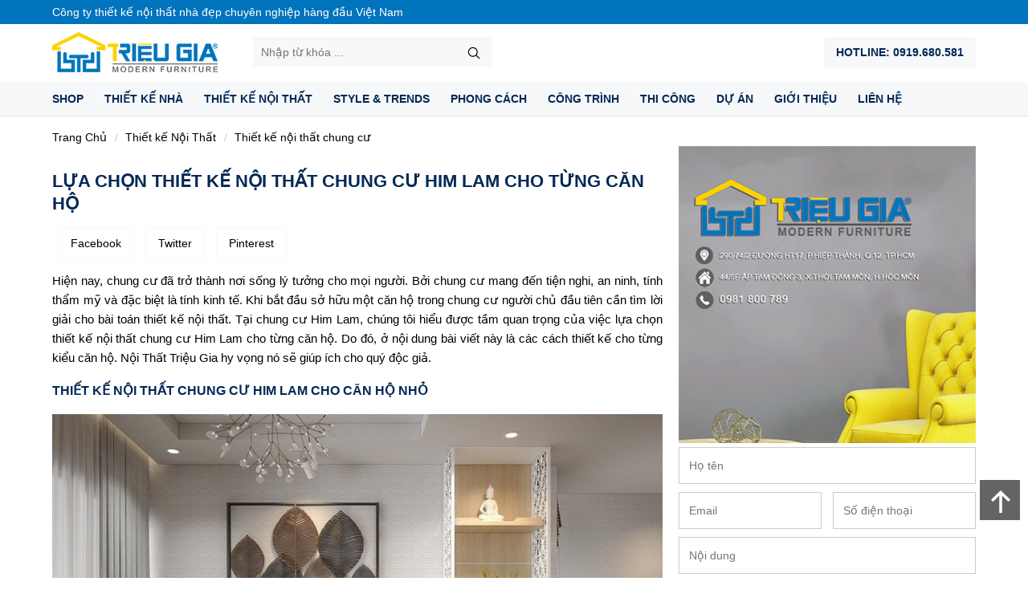

--- FILE ---
content_type: text/html; charset=utf-8
request_url: https://noithattrieugia.vn/lua-chon-thiet-ke-noi-that-chung-cu-him-lam-cho-tung-can-ho.html
body_size: 8826
content:
<!DOCTYPE html><html xmlns="http://www.w3.org/1999/xhtml" lang="vi" xml:lang="vi"><head><title>Lựa chọn thiết kế nội thất chung cư Him Lam cho từng căn hộ</title><meta http-equiv="Content-Type" content="text/html; charset=utf-8" /><meta name="viewport" content="width=device-width, initial-scale=1.0" /><link href="/images/icon/favicon.png" rel="shortcut icon" type="image/vnd.microsoft.icon" /><link href="/App_Themes/trieugiavnV2/css/stylesV3.css?v=1234" rel="stylesheet" /><meta name="google-site-verification" content="a1-lJNy6o1U7OQ-Ymz2t7hDqpAxnU_coSA3f8TZu_g4" /><meta name="google-site-verification" content="3jBZfEbPxozkuqyZhF0eS5z5dsWuxoGRH5ym85DqzCA" /><meta name="google-site-verification" content="tHvzfK79UofxlIXdnD6cFakAGp0XmUWghGqM2Omh_RI" /><meta name = "seobility" content = "891d7de27bcc0082f8e8c4d3c0d6c5cd"><!-- Global site tag (gtag.js) - Google Analytics --><meta name="author" content="noithattrieugia.vn" /><link rel="canonical" href="https://noithattrieugia.vn/lua-chon-thiet-ke-noi-that-chung-cu-him-lam-cho-tung-can-ho.html" /><link rel="alternate" href="https://noithattrieugia.vn/lua-chon-thiet-ke-noi-that-chung-cu-him-lam-cho-tung-can-ho.html" hreflang="vi" /><meta property="og:type" content="website" /><meta property="og:site_name" content="noithattrieugia.vn" /><meta property="og:title" content="Lựa chọn thiết kế nội thất chung cư Him Lam cho từng căn hộ" /><meta property="og:url" content="https://noithattrieugia.vn/lua-chon-thiet-ke-noi-that-chung-cu-him-lam-cho-tung-can-ho.html" /><meta property="og:image" content="https://noithattrieugia.vn/images/news/lua-chon-thiet-ke-noi-that-chung-cu-him-lam-cho-tung-can-ho_533.jpg" /><meta property="og:description" content="Mỗi căn hộ chung cư Him Lam được phân theo diện tích lớn nhỏ khác nhau. Mỗi diện tích có cách thiết kế nội thất chung cư Him Lam riêng biệt. " /><meta name="twitter:card" content="website" /><meta name="twitter:site" content="@noithattrieugia.vn" /><meta name="twitter:creator" content="@noithattrieugia.vn" /><meta name="twitter:domain" content="noithattrieugia.vn" /><meta name="twitter:url" content="https://noithattrieugia.vn/lua-chon-thiet-ke-noi-that-chung-cu-him-lam-cho-tung-can-ho.html" /><meta name="twitter:title" content="Lựa chọn thiết kế nội thất chung cư Him Lam cho từng căn hộ" /><meta name="twitter:description" content="Mỗi căn hộ chung cư Him Lam được phân theo diện tích lớn nhỏ khác nhau. Mỗi diện tích có cách thiết kế nội thất chung cư Him Lam riêng biệt. " /><meta name="twitter:image" content="https://noithattrieugia.vn/images/news/lua-chon-thiet-ke-noi-that-chung-cu-him-lam-cho-tung-can-ho_533.jpg" /><meta name="description" content="Mỗi căn hộ chung cư Him Lam được phân theo diện tích lớn nhỏ khác nhau. Mỗi diện tích có cách thiết kế nội thất chung cư Him Lam riêng biệt. " /><meta name="keywords" content=" thiết kế nội thất chung cư Him Lam " /></head><body><div class="nav-top show-desktop"><div class="container"><h2>Công ty thiết kế nội thất nhà đẹp chuyên nghiệp hàng đầu Việt Nam</h2></div></div><div id="header" class="header"><div class="container header-inner"><a class="header-logo logo" href="/" title="thiết kế nội thất"><img src="/images/icon/logo.png" alt="thiết kế nội thất" /></a><div class="header-right"><form id="form-search" class="header-form" action="/tim-kiem" method="post"><input id="txtSearch" placeholder="Nhập từ khóa ..." autocomplete="off" type="text" /><button id="btnSearch"><img src="/images/icon/icons8-search-18.png" alt="icon" /></button></form><div class="header-btn"><a href="tel:0919.680.581" rel="nofollow" class="hl">Hotline: 0919.680.581</a></div></div><div id="nav-icon4" onclick="n()"><span></span><span></span><span></span></div></div></div><div class="nav-bar"><div class="container"><ul class="navbar" id="mainnav"><li><a href="/shop.html" title="SHOP">SHOP</a><ul id="rptNavbar_subnav_0" class="subnavbar mobile-dropdown"><li><a href="/noi-that-phong-khach.html" title="NỘI THẤT PHÒNG KHÁCH">NỘI THẤT PHÒNG KHÁCH</a></li><li><a href="/nen-luu-y-dieu-gi-trong-viec-lua-chon-noi-that-phong-ngu.html" title="NỘI THẤT PHÒNG NGỦ">NỘI THẤT PHÒNG NGỦ</a></li><li><a href="/noi-that-van-phong.html" title="NỘI THẤT VĂN PHÒNG ">NỘI THẤT VĂN PHÒNG </a></li><li><a href="/noi-that-phong-an.html" title="NỘI THẤT PHÒNG ĂN">NỘI THẤT PHÒNG ĂN</a></li><li><a href="/noi-that-phong-be.html" title="NỘI THẤT PHÒNG BÉ">NỘI THẤT PHÒNG BÉ</a></li><li><a href="/noi-that-xay-dung.html" title="NỘI THẤT XÂY DỰNG">NỘI THẤT XÂY DỰNG</a></li><li><a href="/trang-tri-noi-that.html" title="TRANG TRÍ NỘI THẤT">TRANG TRÍ NỘI THẤT</a></li></ul></li><li><a href="/thiet-ke-nha.html" title="Thiết kế nhà">Thiết kế nhà</a></li><li><a href="/tu-van-thiet-ke-noi-that.html" title="Thiết kế Nội Thất ">Thiết kế Nội Thất </a><i class='icon-ld_accoridion_expand' onclick='m()' ></i><ul id="rptNavbar_subnav_2" class="subnavbar mobile-dropdown"><li><a href="/thiet-ke-noi-that-nha-pho.html" title="Thiết kế nội thất nhà phố">Thiết kế nội thất nhà phố</a></li><li><a href="/thiet-ke-chung-cu.html" title="Thiết kế nội thất chung cư">Thiết kế nội thất chung cư</a></li><li><a href="/thiet-ke-noi-that-khach-san.html" title="Thiết kế nội thất khách sạn">Thiết kế nội thất khách sạn</a></li><li><a href="/thiet-ke-noi-that-nha-hang.html" title="Thiết kế nội thất nhà hàng">Thiết kế nội thất nhà hàng</a></li><li><a href="/thiet-ke-noi-that-spa.html" title="Thiết kế nội thất spa">Thiết kế nội thất spa</a></li><li><a href="/thiet-ke-noi-that-phong-tam.html" title="Thiết kế nội thất phòng tắm">Thiết kế nội thất phòng tắm</a></li><li><a href="/thiet-ke-biet-thu.html" title="Thiết kế nội thất biệt thự">Thiết kế nội thất biệt thự</a></li><li><a href="/thiet-ke-van-phong.html" title="Thiết kế văn phòng">Thiết kế văn phòng</a></li><li><a href="/thiet-ke-tu-bep.html" title="Thiết kế nội thất nhà bếp">Thiết kế nội thất nhà bếp</a></li><li><a href="/thiet-ke-tu-ao.html" title="Thiết kế tủ áo">Thiết kế tủ áo</a></li><li><a href="/thiet-ke-phong-be.html" title="Thiết kế phòng bé">Thiết kế phòng bé</a></li><li><a href="/thiet-ke-phong-khach.html" title="Thiết kế phòng khách">Thiết kế phòng khách</a></li><li><a href="/thiet-ke-phong-ngu.html" title="Thiết kế phòng ngủ">Thiết kế phòng ngủ</a></li></ul></li><li><a href="/tin-tuc.html" title="Style & Trends">Style & Trends</a></li><li><a href="/thiet-ke-noi-that.html" title="Phong Cách">Phong Cách</a><i class='icon-ld_accoridion_expand' onclick='m()' ></i><ul id="rptNavbar_subnav_4" class="subnavbar mobile-dropdown"><li><a href="/noi-that-nha-o.html" title="Nội thất nhà ống">Nội thất nhà ống</a></li><li><a href="/noi-that-nha-pho.html" title="Nội thất nhà phố">Nội thất nhà phố</a></li><li><a href="/noi-that-chung-cu.html" title="Nội thất chung cư">Nội thất chung cư</a></li><li><a href="/noi-that-biet-thu.html" title="Nội thất biệt thự">Nội thất biệt thự</a></li><li><a href="/noi-that-nha-hang.html" title="Nội thất nhà hàng">Nội thất nhà hàng</a></li><li><a href="/noi-that-khach-san.html" title="Nội thất khách sạn">Nội thất khách sạn</a></li><li><a href="/noi-that-cafe-bar.html" title="Nội thất cafe bar">Nội thất cafe bar</a></li><li><a href="/noi-that-spa.html" title="Nội thất spa">Nội thất spa</a></li><li><a href="/noi-that-phong-karaoke.html" title="Nội thất phòng karaoke">Nội thất phòng karaoke</a></li><li><a href="/noi-that-phong-tam.html" title="Nội thất phòng tắm">Nội thất phòng tắm</a></li></ul></li><li><a href="/thi-cong-noi-that.html" title="Công trình">Công trình</a></li><li><a href="/thi-cong-noi-that.html" title="Thi công">Thi công</a><i class='icon-ld_accoridion_expand' onclick='m()' ></i><ul id="rptNavbar_subnav_6" class="subnavbar mobile-dropdown"><li><a href="/thi-cong-noi-that-chung-cu.html" title="Thi công nội thất chung cư">Thi công nội thất chung cư</a></li><li><a href="/thi-cong-noi-that-van-phong.html" title="Thi công nội thất văn phòng">Thi công nội thất văn phòng</a></li><li><a href="/thi-cong-noi-that-nha-pho.html" title="Thi công nội thất nhà phố">Thi công nội thất nhà phố</a></li><li><a href="/thi-cong-noi-that-biet-thu.html" title="Thi công nội thất biệt thự">Thi công nội thất biệt thự</a></li><li><a href="/thi-cong-noi-that-nha-hang.html" title="Thi công nội thất nhà hàng">Thi công nội thất nhà hàng</a></li></ul></li><li><a href="/du-an.html" title="Dự Án">Dự Án</a></li><li><a href="/gioi-thieu.html" title="Giới thiệu">Giới thiệu</a></li><li><a href="/lien-he.html" title="Liên hệ">Liên hệ</a></li></ul></div></div><div class="promo-bar mgt15"><div class="container"><ul class="breadcrumbs" itemscope="" itemtype="http://schema.org/BreadcrumbList"><li class="home" itemprop="itemListElement" itemscope itemtype="http://schema.org/ListItem"><a href="/" itemprop="item" title="Go to Home Page"><span itemprop="name">Trang Chủ</span></a><meta itemprop="position" content="1" /></li><li itemprop=itemListElement itemscope itemtype=http://schema.org/ListItem ><a  itemprop=item  href='/tu-van-thiet-ke-noi-that.html'><span itemprop=name>Thiết kế Nội Thất </span></a><meta itemprop=position content=2></li><li itemprop=itemListElement itemscope itemtype=http://schema.org/ListItem ><a  itemprop=item  href='/thiet-ke-chung-cu.html'><span itemprop=name>Thiết kế nội thất chung cư</span></a><meta itemprop=position content=3></li></ul></div></div><div class="container"><div class="products row"></div><div id="dDetail" class="row"><div class="col-sm-8"><h1 class="titleH1">Lựa chọn thiết kế nội thất chung cư Him Lam cho từng căn hộ</h1><div class="share-buttons"><a href="#" target="_blank" onclick="popUp=window.open('https://facebook.com/sharer/sharer.php?u=https://noithattrieugia.vn/lua-chon-thiet-ke-noi-that-chung-cu-him-lam-cho-tung-can-ho.html', 'popupwindow', 'scrollbars=yes,width=600,height=400');popUp.focus();return false">Facebook</a><a href="#" target="_blank" onclick="popUp=window.open('https://twitter.com/share?text=Take a look at the Lựa chọn thiết kế nội thất chung cư Him Lam cho từng căn hộ from @noithattrieugia.vn&amp;url=https://noithattrieugia.vn/lua-chon-thiet-ke-noi-that-chung-cu-him-lam-cho-tung-can-ho.html', 'popupwindow', 'scrollbars=yes,width=550,height=450');popUp.focus();return false">Twitter</a><a href="#" target="_blank" onclick="popUp=window.open('http://www.pinterest.com/pin/create/button/?url=https://noithattrieugia.vn/lua-chon-thiet-ke-noi-that-chung-cu-him-lam-cho-tung-can-ho.html&amp;media=https://www.noithattrieugia.vn/images/news/lua-chon-thiet-ke-noi-that-chung-cu-him-lam-cho-tung-can-ho_533.jpg&amp;description=Take a look at the Lựa chọn thiết kế nội thất chung cư Him Lam cho từng căn hộ at noithattrieugia.vn', 'popupwindow', 'scrollbars=yes,width=800,height=350');popUp.focus();return false">Pinterest</a></div><div class="description mgb30"><p style="text-align:justify">Hiện nay, chung cư đ&atilde; trở th&agrave;nh nơi sống l&yacute; tưởng cho mọi người. Bởi chung cư mang đến tiện nghi, an ninh, t&iacute;nh thẩm mỹ v&agrave; đặc biệt l&agrave; t&iacute;nh kinh tế. Khi bắt đầu sở hữu một căn hộ trong chung cư người chủ đầu ti&ecirc;n cần t&igrave;m lời giải cho b&agrave;i to&aacute;n thiết kế nội thất. Tại chung cư Him Lam, ch&uacute;ng t&ocirc;i hiểu được tầm quan trọng của việc lựa chọn thiết kế nội thất chung cư Him Lam cho từng căn hộ. Do đ&oacute;, ở nội dung b&agrave;i viết n&agrave;y l&agrave; c&aacute;c c&aacute;ch thiết kế cho từng kiểu căn hộ. <a href="https://noithattrieugia.vn/" title="Triệu Gia - công ty thiết kế nội thất Chuyên Thiết kế Căn Hộ. Chất lượng thiết kế nội thất tại TPHCM từ cổ điển đến tân cô điển">Nội Thất Triệu Gia</a>&nbsp;hy vọng n&oacute; sẽ gi&uacute;p &iacute;ch cho qu&yacute; độc giả.</p><h2 style="text-align:justify"><strong>Thiết kế nội thất chung cư Him Lam cho căn hộ nhỏ</strong></h2><p style="text-align:center"><img alt="Lựa chọn thiết kế nội thất chung cư Him Lam cho từng căn hộ" src="/images/image/thiet-ke-noi-that-chung-cu-him-lam-1.jpg" style="height:600px; width:800px" /></p><p style="text-align:center">Thiết kế nội thất chung cư Him Lam cho căn hộ nhỏ</p><p style="text-align:justify">Căn hộ nhỏ l&agrave; căn hộ c&oacute; c&aacute;ch thiết kế đơn giản v&agrave; diện t&iacute;ch kh&aacute; nhỏ trong mỗi chung cư. N&oacute; ra đời nhằm hướng tới đa dạng kh&aacute;ch h&agrave;ng hơn.</p><p style="text-align:justify">Trong căn hộ thường c&oacute; một ph&ograve;ng kh&aacute;ch, 1 ph&ograve;ng bếp v&agrave; 2 ph&ograve;ng ngủ. Với diện t&iacute;ch c&aacute;c ph&ograve;ng kh&aacute; khi&ecirc;m tốn n&ecirc;n khi lựa chọn phương &aacute;n thiết kế nội thất chung cư Him Lam d&agrave;nh cho c&aacute;c căn hộ nhỏ n&ecirc;n chọn những thiết kế tối giản.</p><p style="text-align:justify">Ở khu vực ph&ograve;ng kh&aacute;ch, ph&ograve;ng bếp v&agrave; ph&ograve;ng ăn kh&ocirc;ng n&ecirc;n c&oacute; những bức v&aacute;ch ngăn b&agrave;nh trướng. N&oacute; l&agrave;m kh&ocirc;ng gian thu hẹp lại v&agrave; mất thẩm mỹ. Với c&aacute;ch sắp xếp hợp l&yacute; một bộ ghế sofa m&agrave;u tươi s&aacute;ng giữa ph&ograve;ng kh&aacute;ch, đối diện l&agrave; những đồ nội thất để trang tr&iacute; v&agrave; gi&uacute;p cả nh&agrave; xả stress như tivi, loa, d&agrave;n karaoke. Cũng c&oacute; thể trang ho&agrave;ng bằng những bức tranh 3D tinh xảo. Tiếp đến l&agrave; khu vực ph&ograve;ng bếp với đầy đủ tiện nghi từ b&agrave;n bếp rộng, hai bồn rửa, m&aacute;y h&uacute;t m&ugrave;i, bếp nấu, tủ lạnh v&agrave; một bộ bằn ăn xinh xinh. Tất cả n&ecirc;n lựa chọn kiểu d&aacute;ng căn chuẩn với k&iacute;ch thước thực của gian bếp m&agrave; vẫn đảm bảo được t&iacute;nh thẩm mỹ cần c&oacute;.</p><p style="text-align:justify">Hai khu vực ph&ograve;ng ngủ chắc chắn sẽ phải đảm bảo đầy đủ tiện nghi. Nhưng diện t&iacute;ch kh&ocirc;ng qu&aacute; rộng để bạn mang thế giới sở th&iacute;ch v&agrave;o b&agrave;y biện trong ph&ograve;ng được. N&ecirc;n lựa chọn những mẫu tủ quần &aacute;o &acirc;m tường, c&aacute;nh cửa k&eacute;o sang hai b&ecirc;n tiện lợi. Chiếc giường chỉ cần đủ rộng d&agrave;nh cho số người trong ph&ograve;ng. Nếu ph&ograve;ng d&agrave;nh cho 1 người bạn chỉ cần lựa chọn chiếc giường nhỏ. Điều kiện ti&ecirc;n quyết d&agrave;nh cho mỗi chiếc giường phải đảm bảo &ecirc;m, mềm mại mang đến sự thoải m&aacute;i, thư gi&atilde;n v&agrave; giấc ngủ ngon.</p><p style="text-align:justify">Với căn ph&ograve;ng diện t&iacute;ch kh&aacute; hẹp bạn n&ecirc;n lựa chọn sơn tường hay những đồ trang tr&iacute; gam m&agrave;u s&aacute;ng để to&agrave;n căn ph&ograve;ng trong tho&aacute;ng v&agrave; rộng hơn.</p><p>B&agrave;i viết li&ecirc;n quan :</p><p><a href="https://noithattrieugia.vn/chon-vat-lieu-nao-trong-thiet-ke-noi-that-chung-cu-mini-dep.html" title="Chọn vật liệu nào trong thiết kế nội thất chung cư mini đẹp">Chọn vật liệu n&agrave;o trong thiết kế nội thất chung cư mini đẹp</a></p><p><a href="https://noithattrieugia.vn/loi-ich-cua-dich-vu-tu-van-thiet-ke-noi-that-chung-cu-morehome.html" title="Lợi ích của dịch vụ tư vấn thiết kế nội thất chung cư Morehome">Lợi &iacute;ch của dịch vụ tư vấn thiết kế nội thất chung cư Morehome</a></p><h2 style="text-align:justify"><strong>Thiết kế nội thất chung cư Him Lam cho căn hộ diện t&iacute;ch lớn</strong></h2><p style="text-align:center"><strong><img alt="Lựa chọn thiết kế nội thất chung cư Him Lam cho từng căn hộ" src="/images/image/thiet-ke-noi-that-chung-cu-him-lam-3.jpg" style="height:534px; width:800px" /></strong></p><p style="text-align:center">Thiết kế nội thất chung cư Him Lam cho căn hộ lớn</p><p style="text-align:justify">Với những căn hộ diện t&iacute;ch lớn thường ph&acirc;n th&agrave;nh ph&ograve;ng kh&aacute;ch, ph&ograve;ng bếp v&agrave; ba ph&ograve;ng ngủ. Bạn cũng sẽ kh&ocirc;ng qu&aacute; kh&oacute; khăn để lựa chọn bản thiết kế nội thất chung cư Him Lam cho căn hộ của m&igrave;nh. Diện t&iacute;ch n&oacute; đủ rộng để bạn đưa ra những sở th&iacute;ch &yacute; tưởng đặc biệt để b&agrave;i tr&iacute; cho căn hộ của gia đ&igrave;nh.</p><p style="text-align:justify">Khu vực ph&ograve;ng kh&aacute;ch bạn c&oacute; thể trang ho&agrave;ng bằng những bộ sofa lớn, bộ đ&egrave;n ch&ugrave;m trang tr&iacute; sẽ gi&uacute;p kh&ocirc;ng gian th&ecirc;m sang trọng, qu&yacute; ph&aacute;i.</p><p style="text-align:justify">Bạn c&oacute; thể ngăn c&aacute;ch ph&ograve;ng bếp với ph&ograve;ng kh&aacute;ch bằng những bức b&igrave;nh phong thiết kế đặc biệt hoặc tấm cửa k&iacute;nh n&oacute; vừa gi&uacute;p t&aacute;ch biệt hai kh&ocirc;ng gian vừa đảm bảo căn hộ kh&ocirc;ng bị thu hẹp hay t&ugrave; t&uacute;ng. Nếu ph&ograve;ng bếp đủ rộng bạn h&atilde;y lựa chọn kh&ocirc;ng gian l&atilde;ng mạn được trang ho&agrave;ng c&acirc;y l&aacute;, thi&ecirc;n nhi&ecirc;n để đặt ph&ograve;ng ăn. N&oacute; sẽ l&agrave; &yacute; tưởng tuyệt vời cho sự thăng hoa của những bữa ăn.</p><p style="text-align:justify">Với 3 ph&ograve;ng ngủ ri&ecirc;ng biệt, mỗi ph&ograve;ng sẽ lựa chọn thiết kế nội thất ri&ecirc;ng cho ph&ugrave; hợp với mỗi chủ nh&acirc;n. Ph&ograve;ng ngủ vợ chồng n&ecirc;n lựa chọn xu hướng thiết kế l&atilde;ng mạn để t&igrave;nh cảm vợ chồng lu&ocirc;n trọn vẹn, đong đầy. Ph&ograve;ng của hai b&eacute; thiết kế theo giới t&iacute;nh, sở th&iacute;ch của c&aacute;c b&eacute;.</p><p style="text-align:justify">D&ugrave; l&agrave; ph&ograve;ng ngủ thiết kế theo &yacute; tưởng n&agrave;o bạn cũng n&ecirc;n lưu &yacute; đến sự th&ocirc;ng tho&aacute;ng, c&aacute;ch b&agrave;i tr&iacute; nội thất khoa học v&agrave; đặc biệt đầy đủ đồ d&ugrave;ng cần thiết.</p><p style="text-align:justify">T&oacute;m lại với mỗi căn hộ kh&aacute;c nhau sẽ c&oacute; những lựa chọn thiết kế ph&ugrave; hợp ri&ecirc;ng. Ngo&agrave;i ra n&oacute; c&ograve;n phụ thuộc v&agrave;o nhiều yếu tố như t&iacute;nh kinh tế, sở th&iacute;ch của mỗi người. Nếu bạn đang t&igrave;m kiếm đơn vị thiết kế nội thất chung cư Him Lam chuy&ecirc;n nghiệp, gi&aacute; hợp l&yacute; h&atilde;y đến với Triệu Gia. Ch&uacute;ng t&ocirc;i gi&uacute;p bạn biến sự kh&ocirc;ng tưởng th&agrave;nh t&aacute;c phẩm ho&agrave;n mỹ.</p><p>Để nhận tư vấn v&agrave; b&aacute;o gi&aacute; cạnh tranh cho dịch vụ&nbsp;<a href="https://noithattrieugia.vn/thiet-ke-chung-cu.html" title="Thiết kế chung cư">thiết kế nội thất căn hộ chung cư</a>&nbsp;kh&aacute;ch h&agrave;ng vui l&ograve;ng li&ecirc;n hệ tới số hotline 0981.800.789 hoặc theo địa chỉ:</p><p>C&ocirc;ng ty TNHH SX TM Triệu Gia - Tư vấn v&agrave; thiết kế nội thất chuy&ecirc;n nghiệp</p><p>Địa chỉ: 15 HT27, Hiệp Th&agrave;nh, Q12, TP.HCM</p><p>Email: <a href="/cdn-cgi/l/email-protection" class="__cf_email__" data-cfemail="482627213c20293c3c3a212d3d2f2129082f25292124662b2725">[email&#160;protected]</a></p><p>Website: http://noithattrieugia.vn</p></div></div><div class="col-sm-4 show-desktop"><div class="contact"><div id="phonexForm"><div class="thumb"> <img src="/images/icon/trieugia.png" alt="bao-gia" /></div><form action="/phone-request" enctype="multipart/form-data" method="post"><div class="input-group"><input type="text" id="nametxt" class="form-control" placeholder="Họ tên" name="hoten" required="" /><div class="form-inline clearfix"><div class="form-group"><input type="text" id="emailtxt" class="form-control" placeholder="Email" name="email" required="" /></div><div class="form-group"><input type="text" id="phonetxt" class="form-control" placeholder="Số điện thoại" name="sdt" required="" /></div></div><input type="text" class="form-control" placeholder="Nội dung" name="noidung" /><button class="btn btn-default" type="submit">Gọi lại cho tôi!</button></div></form></div></div></div></div><div class="clearfix"></div><div class="phone-request mgb30 mgt30 col-sm-8" style="background:#f5f5f5;padding:15px;border:1px solid #ccc;"><h3 class="mgb15">Để lại lời nhắn cho chúng tôi</h3><form action="/phone-request" enctype="multipart/form-data" method="post"><div class="input-group"><input type="text" id="nametxt" class="form-control" placeholder="Họ tên" name="hoten" required=""><div class="form-inline clearfix"><div class="form-group"><input type="text" id="emailtxt" class="form-control" placeholder="Email" name="email" required=""></div><div class="form-group"><input type="text" id="phonetxt" class="form-control" placeholder="Số điện thoại" name="sdt" required=""></div></div><div class="form-group"><input type="text" class="form-control" placeholder="Nội dung" name="noidung"><button class="btn btn-default" id="contactForm" type="submit">Gửi ngay!</button></div></div></form></div><div class="clearfix"></div><div class="collections row"><div class="col-sm-6"><div class="collection"><div class="collection-img"><a href="/lam-the-nao-de-thiet-ke-noi-that-chung-cu-bac-son-dep-voi-gia-thanh-hop-ly.html" title="Làm thế nào để thiết kế nội thất chung cư Bắc Sơn đẹp với giá thành hợp lý"><img src="/images/icon/preloader.gif"  data-src="/images/news/lam-the-nao-de-thiet-ke-noi-that-chung-cu-bac-son-dep-voi-gia-thanh-hop-ly-260.jpg" alt="Làm thế nào để thiết kế nội thất chung cư Bắc Sơn đẹp với giá thành hợp lý" /></a></div><div class="collection-content"><h3 class="titleH4" style="text-align: left;"><a href="/lam-the-nao-de-thiet-ke-noi-that-chung-cu-bac-son-dep-voi-gia-thanh-hop-ly.html" title="Làm thế nào để thiết kế nội thất chung cư Bắc Sơn đẹp với giá thành hợp lý">Làm thế nào để thiết kế nội thất chung cư Bắc Sơn đẹp với giá thành hợp lý</a></h3></div></div></div><div class="col-sm-6"><div class="collection"><div class="collection-img"><a href="/mau-thiet-ke-noi-that-chung-cu-dep-cung-tone-mau-den-va-trang.html" title="Mẫu thiết kế nội thất chung cư đẹp cùng tone màu đen và trắng"><img src="/images/icon/preloader.gif"  data-src="/images/news/mau-thiet-ke-noi-that-chung-cu-dep-cung-tone-mau-den-va-trang-684.jpg" alt="Mẫu thiết kế nội thất chung cư đẹp cùng tone màu đen và trắng" /></a></div><div class="collection-content"><h3 class="titleH4" style="text-align: left;"><a href="/mau-thiet-ke-noi-that-chung-cu-dep-cung-tone-mau-den-va-trang.html" title="Mẫu thiết kế nội thất chung cư đẹp cùng tone màu đen và trắng">Mẫu thiết kế nội thất chung cư đẹp cùng tone màu đen và trắng</a></h3></div></div></div><div class=clearfix></div><div class="col-sm-6"><div class="collection"><div class="collection-img"><a href="/thiet-ke-noi-that-can-ho-chung-cu-can-luu-y-dieu-gi.html" title="Thiết kế nội thất căn hộ chung cư cần lưu ý điều gì?"><img src="/images/icon/preloader.gif"  data-src="/images/news/thiet-ke-noi-that-can-ho-chung-cu-can-luu-y-dieu-gi-830.jpg" alt="Thiết kế nội thất căn hộ chung cư cần lưu ý điều gì?" /></a></div><div class="collection-content"><h3 class="titleH4" style="text-align: left;"><a href="/thiet-ke-noi-that-can-ho-chung-cu-can-luu-y-dieu-gi.html" title="Thiết kế nội thất căn hộ chung cư cần lưu ý điều gì?">Thiết kế nội thất căn hộ chung cư cần lưu ý điều gì?</a></h3></div></div></div><div class="col-sm-6"><div class="collection"><div class="collection-img"><a href="/thiet-ke-noi-that-chung-cu-vinhome-central-park-dep-khong-goc-chet.html" title="Thiết kế nội thất chung cư Vinhome Central Park đẹp “không góc chết”"><img src="/images/icon/preloader.gif"  data-src="/images/news/thiet-ke-noi-that-chung-cu-vinhome-central-park-dep-“khong-goc-chet”-468.jpg" alt="Thiết kế nội thất chung cư Vinhome Central Park đẹp “không góc chết”" /></a></div><div class="collection-content"><h3 class="titleH4" style="text-align: left;"><a href="/thiet-ke-noi-that-chung-cu-vinhome-central-park-dep-khong-goc-chet.html" title="Thiết kế nội thất chung cư Vinhome Central Park đẹp “không góc chết”">Thiết kế nội thất chung cư Vinhome Central Park đẹp “không góc chết”</a></h3></div></div></div><div class=clearfix></div><div class="col-sm-6"><div class="collection"><div class="collection-img"><a href="/gia-tang-dang-ke-dien-tich-khong-gian-voi-cach-thiet-ke-noi-that-chung-cu-eco-green-chuyen-nghiep.html" title="Gia tăng đáng kể diện tích không gian với cách thiết kế nội thất chung cư Eco Green chuyên nghiệp"><img src="/images/icon/preloader.gif"  data-src="/images/news/gia-tang-dang-ke-dien-tich-khong-gian-voi-cach-thiet-ke-noi-that-chung-cu-eco-green-chuyen-nghiep-465.jpg" alt="Gia tăng đáng kể diện tích không gian với cách thiết kế nội thất chung cư Eco Green chuyên nghiệp" /></a></div><div class="collection-content"><h3 class="titleH4" style="text-align: left;"><a href="/gia-tang-dang-ke-dien-tich-khong-gian-voi-cach-thiet-ke-noi-that-chung-cu-eco-green-chuyen-nghiep.html" title="Gia tăng đáng kể diện tích không gian với cách thiết kế nội thất chung cư Eco Green chuyên nghiệp">Gia tăng đáng kể diện tích không gian với cách thiết kế nội thất chung cư Eco Green chuyên nghiệp</a></h3></div></div></div><div class="col-sm-6"><div class="collection"><div class="collection-img"><a href="/mau-thiet-ke-noi-that-chung-cu-dep-cho-phong-ngu-be.html" title="Mẫu thiết kế nội thất chung cư đẹp cho phòng ngủ bé"><img src="/images/icon/preloader.gif"  data-src="/images/news/mau-thiet-ke-noi-that-chung-cu-dep-cho-phong-ngu-be-679.jpg" alt="Mẫu thiết kế nội thất chung cư đẹp cho phòng ngủ bé" /></a></div><div class="collection-content"><h3 class="titleH4" style="text-align: left;"><a href="/mau-thiet-ke-noi-that-chung-cu-dep-cho-phong-ngu-be.html" title="Mẫu thiết kế nội thất chung cư đẹp cho phòng ngủ bé">Mẫu thiết kế nội thất chung cư đẹp cho phòng ngủ bé</a></h3></div></div></div><div class=clearfix></div></div><div class="pages"></div></div><div class="footer"><div class="container"><div class="row"><div class="col-sm-4"><h4 class="titleH5">Hỗ trợ khách hàng</h4><ul class="lhContent"><li><a href="/chinh-sach-bao-hanh.html" title="Chính sách bảo hành">Chính sách bảo hành</a></li><li><a href="/chinh-sach-giao-hang.html" title="Chính sách giao hàng">Chính sách giao hàng</a></li><li><a href="/chinh-sach-thanh-toan.html" title="Chính sách thanh toán">Chính sách thanh toán</a></li><li><a href="/chinh-sach-bao-mat.html" title="Chính sách bảo mật">Chính sách bảo mật</a></li><li><a href="/ban-nghe.html" title="Bạn Nghề">Bạn Nghề</a></li></ul></div><div class="col-sm-4"><h4 class="titleH5">Thông tin liên hệ</h4><ul class="lhContent"><li><a href="tel:0919.680.581" title="Hotline: 0919.680.58" rel="nofollow">Hotline: 0919.680.581</a></li><li><a href="/cdn-cgi/l/email-protection#640a0b0d100c051010160d0111030d05240309050d084a070b0944" rel="nofollow" title="Email: noithattrieugia@gmail.com">Email: <span class="__cf_email__" data-cfemail="91fffef8e5f9f0e5e5e3f8f4e4f6f8f0d1f6fcf0f8fdbff2fefc">[email&#160;protected]</span></a></li><li><a href="tel:0919680581" rel="nofollow" title="Quản Lý Kinh Doanh: 0919.680.581">Quản Lý Kinh Doanh: 0919.680.581</a></li><li><a href="tel:0822448558" rel="nofollow" title="Kinh Doanh: 0822.448.558">Kinh Doanh: 0822.448.558</a></li><li><a href="tel:02822448558" rel="nofollow" title="Tư Vấn Thiết Kế: 02822448558">Tư Vấn Thiết Kế: 028.2244.8558</a></li></ul></div><div class="col-sm-4"><h4 class="titleH5">Liên kết với chúng tôi</h4><div class="fb-page" data-href="" data-small-header="false" data-adapt-container-width="true" data-hide-cover="false" data-show-facepile="true"><blockquote cite="" class="fb-xfbml-parse-ignore"><a href="" title="fb-page-trieu-gia"></a></blockquote></div></div></div></div></div><div class="copy"><p style="text-align:center">&copy; 2020 - C&ocirc;ng ty TNHH SX TM Triệu Gia - Địa chỉ: 44 / 5F Ấp Tam Đ&ocirc;ng 3. X&atilde; Thới Tam Th&ocirc;n, Huyện H&oacute;c M&ocirc;n, Tp Hồ Ch&iacute; Minh</p><div style="left:-200px; position:absolute"><a href="https://vuakeo247.com/"><span style="background-color:#182028">k&egrave;o nh&agrave; c&aacute;i</span></a><span style="background-color:#182028">&nbsp;</span><a href="https://vuakeo247.com/ty-le-bong-da"><span style="background-color:#182028">tỷ lệ k&egrave;o</span></a></div></div><div id="menuOverlay" style="display: none;"></div><div id="fb-root"></div><div id="video01" class="video-modal"><div class="video-modal-content"><span class="close" onclick="HideVideo()">Đóng lại</span><video id="videotrieugia" controls><source src="/video/trieugia.mp4" type="video/mp4"><source src="movie.ogg" type="video/ogg">Your browser does not support the video.</video></div></div><div id="back-to-top" class="scroll-top"></div><link href="/App_Themes/trieugiavnV2/js/owl-carousel/owl.carousel.css" rel="stylesheet" /><link href="/App_Themes/trieugiavnV2/js/owl-carousel/owl.theme.default.css" rel="stylesheet" /><script data-cfasync="false" src="/cdn-cgi/scripts/5c5dd728/cloudflare-static/email-decode.min.js"></script><script type="application/ld+json">
  {
    "@context": "http://schema.org",
    "@type": "Organization",
    "name": "Nội Thất Triệu Gia",
    "url": "https://noithattrieugia.vn/",
    "sameAs": [
      "https://www.facebook.com/Ctnoithattrieugia/"
    ]
  }
</script><script type="application/ld+json">
        {
          "@context": "http://schema.org",
          "@id": "https://noithattrieugia.vn/#localbusiness",
          "@type": "LocalBusiness",
          "url": "https://noithattrieugia.vn/",
          "name": "Triệu Gia",
          "logo": "https://noithattrieugia.vn/images/icon/logo.png",
          "description": "Triệu Gia - công ty thiết kế nội thất Chuyên Thiết kế Căn Hộ. Chất lượng thiết kế nội thất tại TPHCM từ cổ điển đến tân cô điển",
          "telephone": "+84 919 680 581",
          "email": "noithattrieugia@gmail.com",
          "address": {
      "@type": "PostalAddress",
      "streetAddress": "15 HT27, Hiệp Thành, Q12",
      "addressCountry": "VN",
      "addressLocality": "Ho Chi Minh City",	
      "postalCode": "700000"
          },
          "image": "https://noithattrieugia.vn/images/icon/logo.png",
      "openingHoursSpecification":
         {
           "@type": "OpeningHoursSpecification",
           "dayOfWeek": [
             "Monday",
             "Tuesday",
             "Wednesday",
             "Thursday",
             "Friday",
             "Saturday",
             "Sunday"
           ],
           "opens": "00:00",
           "closes": "23:59"
         },
          "sameAs": "https://www.facebook.com/Ctnoithattrieugia/",
          "priceRange": "1000$"
        }
</script><script async src="https://www.googletagmanager.com/gtag/js?id=UA-92241509-54"></script><script>
  window.dataLayer = window.dataLayer || [];
  function gtag(){dataLayer.push(arguments);}
  gtag('js', new Date());

  gtag('config', 'UA-92241509-54');
</script><script type="application/ld+json">
                        {
                            "@context": "http://schema.org",
                            "@type": "NewsArticle",
                            "mainEntityOfPage": {
                            "@type": "WebPage",
                            "@id": "https://noithattrieugia.vn/lua-chon-thiet-ke-noi-that-chung-cu-him-lam-cho-tung-can-ho.html"
                            },
                            "headline": "Lựa chọn thiết kế nội thất chung cư Him Lam cho từng căn hộ",
                            "image": {
                            "@type": "ImageObject",
                            "url": "https://noithattrieugia.vn/images/news/lua-chon-thiet-ke-noi-that-chung-cu-him-lam-cho-tung-can-ho_533.jpg",
                            "height": 600,
                            "width": 800
                            },
                            "datePublished": "12/8/2019 9:19:29 PM",
                            "dateModified": "12/8/2019 9:19:29 PM",
                            "author": {
                            "@type": "Organization",
                            "name": "Nội Thất Triệu Gia"
                            },
                            "publisher": {
                            "@type": "Organization",
                            "name": "Nội Thất Triệu Gia",
                            "logo": {
                                "@type": "ImageObject",
                                "url": "https://noithattrieugia.vn/images/icon/logo.png",
                                "width": 300,
                                "height": 60
                            }
                            },
                            "description": "Mỗi căn hộ chung cư Him Lam được phân theo diện tích lớn nhỏ khác nhau. Mỗi diện tích có cách thiết kế nội thất chung cư Him Lam riêng biệt. "
                        }
                        </script><script>
        function n() {
            var i = document.getElementById("nav-icon4");
            var x = document.getElementById("mainnav");
            var o = document.getElementById("menuOverlay");
            if (x.className === "navbar") {
                x.className += " responsive";
                i.className = "open";
                x.style.left = 0;
                o.style.display = "block";
            } else {
                x.className = "navbar";
                x.style.left = -320 + "px";
                o.style.display = "none";
                i.className = "";
            }
        }
    </script><script>
        document.addEventListener("DOMContentLoaded", function () {
            let _ = document.querySelectorAll('img');
            setTimeout(function () {
                Object.keys(_).forEach(function (i) {
                    let __ = _[i].getAttribute('data-src');
                    if (__) {
                        _[i].setAttribute('src', __);
                        _[i].removeAttribute('data-src');
                    }
                });
            }, 200);
        });
    </script><script>
        setTimeout(function () {
            (function (d, s, id) {
                var js, fjs = d.getElementsByTagName(s)[0];
                if (d.getElementById(id)) return;
                js = d.createElement(s); js.id = id;
                js.src = 'https://connect.facebook.net/vi_VN/sdk.js#xfbml=1&version=v2.12';
                fjs.parentNode.insertBefore(js, fjs);
            }(document, 'script', 'facebook-jssdk'));
        }, 7000);
    </script><script src="/App_Themes/trieugiavnV2/js/jquery.min.js"></script><script src="/App_Themes/trieugiavnV2/js/owl-carousel/owl.carousel.js"></script><script src="/App_Themes/trieugiavnV2/js/scripts.js"></script><script defer src="https://static.cloudflareinsights.com/beacon.min.js/vcd15cbe7772f49c399c6a5babf22c1241717689176015" integrity="sha512-ZpsOmlRQV6y907TI0dKBHq9Md29nnaEIPlkf84rnaERnq6zvWvPUqr2ft8M1aS28oN72PdrCzSjY4U6VaAw1EQ==" data-cf-beacon='{"version":"2024.11.0","token":"cf92e1c4e5d24b299510d561a1fdd15c","r":1,"server_timing":{"name":{"cfCacheStatus":true,"cfEdge":true,"cfExtPri":true,"cfL4":true,"cfOrigin":true,"cfSpeedBrain":true},"location_startswith":null}}' crossorigin="anonymous"></script>
</body></html>

--- FILE ---
content_type: text/javascript
request_url: https://noithattrieugia.vn/App_Themes/trieugiavnV2/js/owl-carousel/owl.carousel.js
body_size: 18176
content:
!function (t, e, i, s) { function n(e, i) { this.settings = null, this.options = t.extend({}, n.Defaults, i), this.$element = t(e), this._handlers = {}, this._plugins = {}, this._supress = {}, this._current = null, this._speed = null, this._coordinates = [], this._breakpoint = null, this._width = null, this._items = [], this._clones = [], this._mergers = [], this._widths = [], this._invalidated = {}, this._pipe = [], this._drag = { time: null, target: null, pointer: null, stage: { start: null, current: null }, direction: null }, this._states = { current: {}, tags: { initializing: ["busy"], animating: ["busy"], dragging: ["interacting"] } }, t.each(["onResize", "onThrottledResize"], t.proxy(function (e, i) { this._handlers[i] = t.proxy(this[i], this) }, this)), t.each(n.Plugins, t.proxy(function (t, e) { this._plugins[t.charAt(0).toLowerCase() + t.slice(1)] = new e(this) }, this)), t.each(n.Workers, t.proxy(function (e, i) { this._pipe.push({ filter: i.filter, run: t.proxy(i.run, this) }) }, this)), this.setup(), this.initialize() } n.Defaults = { items: 3, loop: !1, center: !1, rewind: !1, mouseDrag: !0, touchDrag: !0, pullDrag: !0, freeDrag: !1, margin: 0, stagePadding: 0, merge: !1, mergeFit: !0, autoWidth: !1, startPosition: 0, rtl: !1, smartSpeed: 250, fluidSpeed: !1, dragEndSpeed: !1, responsive: {}, responsiveRefreshRate: 200, responsiveBaseElement: e, fallbackEasing: "swing", info: !1, nestedItemSelector: !1, itemElement: "div", stageElement: "div", refreshClass: "owl-refresh", loadedClass: "owl-loaded", loadingClass: "owl-loading", rtlClass: "owl-rtl", responsiveClass: "owl-responsive", dragClass: "owl-drag", itemClass: "owl-item", stageClass: "owl-stage", stageOuterClass: "owl-stage-outer", grabClass: "owl-grab" }, n.Width = { Default: "default", Inner: "inner", Outer: "outer" }, n.Type = { Event: "event", State: "state" }, n.Plugins = {}, n.Workers = [{ filter: ["width", "settings"], run: function () { this._width = this.$element.width() } }, { filter: ["width", "items", "settings"], run: function (t) { t.current = this._items && this._items[this.relative(this._current)] } }, { filter: ["items", "settings"], run: function () { this.$stage.children(".cloned").remove() } }, { filter: ["width", "items", "settings"], run: function (t) { var e = this.settings.margin || "", i = !this.settings.autoWidth, s = this.settings.rtl, n = { width: "auto", "margin-left": s ? e : "", "margin-right": s ? "" : e }; !i && this.$stage.children().css(n), t.css = n } }, { filter: ["width", "items", "settings"], run: function (t) { var e = (this.width() / this.settings.items).toFixed(3) - this.settings.margin, i = null, s = this._items.length, n = !this.settings.autoWidth, o = []; for (t.items = { merge: !1, width: e }; s--;) i = this._mergers[s], i = this.settings.mergeFit && Math.min(i, this.settings.items) || i, t.items.merge = i > 1 || t.items.merge, o[s] = n ? e * i : this._items[s].width(); this._widths = o } }, { filter: ["items", "settings"], run: function () { var e = [], i = this._items, s = this.settings, n = Math.max(2 * s.items, 4), o = 2 * Math.ceil(i.length / 2), r = s.loop && i.length ? s.rewind ? n : Math.max(n, o) : 0, a = "", h = ""; for (r /= 2; r--;) e.push(this.normalize(e.length / 2, !0)), a += i[e[e.length - 1]][0].outerHTML, e.push(this.normalize(i.length - 1 - (e.length - 1) / 2, !0)), h = i[e[e.length - 1]][0].outerHTML + h; this._clones = e, t(a).addClass("cloned").appendTo(this.$stage), t(h).addClass("cloned").prependTo(this.$stage) } }, { filter: ["width", "items", "settings"], run: function () { for (var t = this.settings.rtl ? 1 : -1, e = this._clones.length + this._items.length, i = -1, s = 0, n = 0, o = []; ++i < e;) s = o[i - 1] || 0, n = this._widths[this.relative(i)] + this.settings.margin, o.push(s + n * t); this._coordinates = o } }, { filter: ["width", "items", "settings"], run: function () { var t = this.settings.stagePadding, e = this._coordinates, i = { width: Math.ceil(Math.abs(e[e.length - 1])) + 2 * t, "padding-left": t || "", "padding-right": t || "" }; this.$stage.css(i) } }, { filter: ["width", "items", "settings"], run: function (t) { var e = this._coordinates.length, i = !this.settings.autoWidth, s = this.$stage.children(); if (i && t.items.merge) for (; e--;) t.css.width = this._widths[this.relative(e)], s.eq(e).css(t.css); else i && (t.css.width = t.items.width, s.css(t.css)) } }, { filter: ["items"], run: function () { this._coordinates.length < 1 && this.$stage.removeAttr("style") } }, { filter: ["width", "items", "settings"], run: function (t) { t.current = t.current ? this.$stage.children().index(t.current) : 0, t.current = Math.max(this.minimum(), Math.min(this.maximum(), t.current)), this.reset(t.current) } }, { filter: ["position"], run: function () { this.animate(this.coordinates(this._current)) } }, { filter: ["width", "position", "items", "settings"], run: function () { var t, e, i, s, n = this.settings.rtl ? 1 : -1, o = 2 * this.settings.stagePadding, r = this.coordinates(this.current()) + o, a = r + this.width() * n, h = []; for (i = 0, s = this._coordinates.length; i < s; i++) t = this._coordinates[i - 1] || 0, e = Math.abs(this._coordinates[i]) + o * n, (this.op(t, "<=", r) && this.op(t, ">", a) || this.op(e, "<", r) && this.op(e, ">", a)) && h.push(i); this.$stage.children(".active").removeClass("active"), this.$stage.children(":eq(" + h.join("), :eq(") + ")").addClass("active"), this.settings.center && (this.$stage.children(".center").removeClass("center"), this.$stage.children().eq(this.current()).addClass("center")) } }], n.prototype.initialize = function () { if (this.enter("initializing"), this.trigger("initialize"), this.$element.toggleClass(this.settings.rtlClass, this.settings.rtl), this.settings.autoWidth && !this.is("pre-loading")) { var e, i, s; e = this.$element.find("img"), i = this.settings.nestedItemSelector ? "." + this.settings.nestedItemSelector : void 0, s = this.$element.children(i).width(), e.length && s <= 0 && this.preloadAutoWidthImages(e) } this.$element.addClass(this.options.loadingClass), this.$stage = t("<" + this.settings.stageElement + ' class="' + this.settings.stageClass + '"/>').wrap('<div class="' + this.settings.stageOuterClass + '"/>'), this.$element.append(this.$stage.parent()), this.replace(this.$element.children().not(this.$stage.parent())), this.$element.is(":visible") ? this.refresh() : this.invalidate("width"), this.$element.removeClass(this.options.loadingClass).addClass(this.options.loadedClass), this.registerEventHandlers(), this.leave("initializing"), this.trigger("initialized") }, n.prototype.setup = function () { var e = this.viewport(), i = this.options.responsive, s = -1, n = null; i ? (t.each(i, function (t) { t <= e && t > s && (s = Number(t)) }), "function" == typeof (n = t.extend({}, this.options, i[s])).stagePadding && (n.stagePadding = n.stagePadding()), delete n.responsive, n.responsiveClass && this.$element.attr("class", this.$element.attr("class").replace(new RegExp("(" + this.options.responsiveClass + "-)\\S+\\s", "g"), "$1" + s))) : n = t.extend({}, this.options), this.trigger("change", { property: { name: "settings", value: n } }), this._breakpoint = s, this.settings = n, this.invalidate("settings"), this.trigger("changed", { property: { name: "settings", value: this.settings } }) }, n.prototype.optionsLogic = function () { this.settings.autoWidth && (this.settings.stagePadding = !1, this.settings.merge = !1) }, n.prototype.prepare = function (e) { var i = this.trigger("prepare", { content: e }); return i.data || (i.data = t("<" + this.settings.itemElement + "/>").addClass(this.options.itemClass).append(e)), this.trigger("prepared", { content: i.data }), i.data }, n.prototype.update = function () { for (var e = 0, i = this._pipe.length, s = t.proxy(function (t) { return this[t] }, this._invalidated), n = {}; e < i;) (this._invalidated.all || t.grep(this._pipe[e].filter, s).length > 0) && this._pipe[e].run(n), e++; this._invalidated = {}, !this.is("valid") && this.enter("valid") }, n.prototype.width = function (t) { switch (t = t || n.Width.Default) { case n.Width.Inner: case n.Width.Outer: return this._width; default: return this._width - 2 * this.settings.stagePadding + this.settings.margin } }, n.prototype.refresh = function () { this.enter("refreshing"), this.trigger("refresh"), this.setup(), this.optionsLogic(), this.$element.addClass(this.options.refreshClass), this.update(), this.$element.removeClass(this.options.refreshClass), this.leave("refreshing"), this.trigger("refreshed") }, n.prototype.onThrottledResize = function () { e.clearTimeout(this.resizeTimer), this.resizeTimer = e.setTimeout(this._handlers.onResize, this.settings.responsiveRefreshRate) }, n.prototype.onResize = function () { return !!this._items.length && (this._width !== this.$element.width() && (!!this.$element.is(":visible") && (this.enter("resizing"), this.trigger("resize").isDefaultPrevented() ? (this.leave("resizing"), !1) : (this.invalidate("width"), this.refresh(), this.leave("resizing"), void this.trigger("resized"))))) }, n.prototype.registerEventHandlers = function () { t.support.transition && this.$stage.on(t.support.transition.end + ".owl.core", t.proxy(this.onTransitionEnd, this)), !1 !== this.settings.responsive && this.on(e, "resize", this._handlers.onThrottledResize), this.settings.mouseDrag && (this.$element.addClass(this.options.dragClass), this.$stage.on("mousedown.owl.core", t.proxy(this.onDragStart, this)), this.$stage.on("dragstart.owl.core selectstart.owl.core", function () { return !1 })), this.settings.touchDrag && (this.$stage.on("touchstart.owl.core", t.proxy(this.onDragStart, this)), this.$stage.on("touchcancel.owl.core", t.proxy(this.onDragEnd, this))) }, n.prototype.onDragStart = function (e) { var s = null; 3 !== e.which && (t.support.transform ? s = { x: (s = this.$stage.css("transform").replace(/.*\(|\)| /g, "").split(","))[16 === s.length ? 12 : 4], y: s[16 === s.length ? 13 : 5] } : (s = this.$stage.position(), s = { x: this.settings.rtl ? s.left + this.$stage.width() - this.width() + this.settings.margin : s.left, y: s.top }), this.is("animating") && (t.support.transform ? this.animate(s.x) : this.$stage.stop(), this.invalidate("position")), this.$element.toggleClass(this.options.grabClass, "mousedown" === e.type), this.speed(0), this._drag.time = (new Date).getTime(), this._drag.target = t(e.target), this._drag.stage.start = s, this._drag.stage.current = s, this._drag.pointer = this.pointer(e), t(i).on("mouseup.owl.core touchend.owl.core", t.proxy(this.onDragEnd, this)), t(i).one("mousemove.owl.core touchmove.owl.core", t.proxy(function (e) { var s = this.difference(this._drag.pointer, this.pointer(e)); t(i).on("mousemove.owl.core touchmove.owl.core", t.proxy(this.onDragMove, this)), Math.abs(s.x) < Math.abs(s.y) && this.is("valid") || (e.preventDefault(), this.enter("dragging"), this.trigger("drag")) }, this))) }, n.prototype.onDragMove = function (t) { var e = null, i = null, s = null, n = this.difference(this._drag.pointer, this.pointer(t)), o = this.difference(this._drag.stage.start, n); this.is("dragging") && (t.preventDefault(), this.settings.loop ? (e = this.coordinates(this.minimum()), i = this.coordinates(this.maximum() + 1) - e, o.x = ((o.x - e) % i + i) % i + e) : (e = this.settings.rtl ? this.coordinates(this.maximum()) : this.coordinates(this.minimum()), i = this.settings.rtl ? this.coordinates(this.minimum()) : this.coordinates(this.maximum()), s = this.settings.pullDrag ? -1 * n.x / 5 : 0, o.x = Math.max(Math.min(o.x, e + s), i + s)), this._drag.stage.current = o, this.animate(o.x)) }, n.prototype.onDragEnd = function (e) { var s = this.difference(this._drag.pointer, this.pointer(e)), n = this._drag.stage.current, o = s.x > 0 ^ this.settings.rtl ? "left" : "right"; t(i).off(".owl.core"), this.$element.removeClass(this.options.grabClass), (0 !== s.x && this.is("dragging") || !this.is("valid")) && (this.speed(this.settings.dragEndSpeed || this.settings.smartSpeed), this.current(this.closest(n.x, 0 !== s.x ? o : this._drag.direction)), this.invalidate("position"), this.update(), this._drag.direction = o, (Math.abs(s.x) > 3 || (new Date).getTime() - this._drag.time > 300) && this._drag.target.one("click.owl.core", function () { return !1 })), this.is("dragging") && (this.leave("dragging"), this.trigger("dragged")) }, n.prototype.closest = function (e, i) { var s = -1, n = this.width(), o = this.coordinates(); return this.settings.freeDrag || t.each(o, t.proxy(function (t, r) { return "left" === i && e > r - 30 && e < r + 30 ? s = t : "right" === i && e > r - n - 30 && e < r - n + 30 ? s = t + 1 : this.op(e, "<", r) && this.op(e, ">", o[t + 1] || r - n) && (s = "left" === i ? t + 1 : t), -1 === s }, this)), this.settings.loop || (this.op(e, ">", o[this.minimum()]) ? s = e = this.minimum() : this.op(e, "<", o[this.maximum()]) && (s = e = this.maximum())), s }, n.prototype.animate = function (e) { var i = this.speed() > 0; this.is("animating") && this.onTransitionEnd(), i && (this.enter("animating"), this.trigger("translate")), t.support.transform3d && t.support.transition ? this.$stage.css({ transform: "translate3d(" + e + "px,0px,0px)", transition: this.speed() / 1e3 + "s" }) : i ? this.$stage.animate({ left: e + "px" }, this.speed(), this.settings.fallbackEasing, t.proxy(this.onTransitionEnd, this)) : this.$stage.css({ left: e + "px" }) }, n.prototype.is = function (t) { return this._states.current[t] && this._states.current[t] > 0 }, n.prototype.current = function (t) { if (void 0 === t) return this._current; if (0 !== this._items.length) { if (t = this.normalize(t), this._current !== t) { var e = this.trigger("change", { property: { name: "position", value: t } }); void 0 !== e.data && (t = this.normalize(e.data)), this._current = t, this.invalidate("position"), this.trigger("changed", { property: { name: "position", value: this._current } }) } return this._current } }, n.prototype.invalidate = function (e) { return "string" === t.type(e) && (this._invalidated[e] = !0, this.is("valid") && this.leave("valid")), t.map(this._invalidated, function (t, e) { return e }) }, n.prototype.reset = function (t) { void 0 !== (t = this.normalize(t)) && (this._speed = 0, this._current = t, this.suppress(["translate", "translated"]), this.animate(this.coordinates(t)), this.release(["translate", "translated"])) }, n.prototype.normalize = function (t, e) { var i = this._items.length, s = e ? 0 : this._clones.length; return !this.isNumeric(t) || i < 1 ? t = void 0 : (t < 0 || t >= i + s) && (t = ((t - s / 2) % i + i) % i + s / 2), t }, n.prototype.relative = function (t) { return t -= this._clones.length / 2, this.normalize(t, !0) }, n.prototype.maximum = function (t) { var e, i, s, n = this.settings, o = this._coordinates.length; if (n.loop) o = this._clones.length / 2 + this._items.length - 1; else if (n.autoWidth || n.merge) { for (e = this._items.length, i = this._items[--e].width(), s = this.$element.width(); e-- && !((i += this._items[e].width() + this.settings.margin) > s);); o = e + 1 } else o = n.center ? this._items.length - 1 : this._items.length - n.items; return t && (o -= this._clones.length / 2), Math.max(o, 0) }, n.prototype.minimum = function (t) { return t ? 0 : this._clones.length / 2 }, n.prototype.items = function (t) { return void 0 === t ? this._items.slice() : (t = this.normalize(t, !0), this._items[t]) }, n.prototype.mergers = function (t) { return void 0 === t ? this._mergers.slice() : (t = this.normalize(t, !0), this._mergers[t]) }, n.prototype.clones = function (e) { var i = this._clones.length / 2, s = i + this._items.length, n = function (t) { return t % 2 == 0 ? s + t / 2 : i - (t + 1) / 2 }; return void 0 === e ? t.map(this._clones, function (t, e) { return n(e) }) : t.map(this._clones, function (t, i) { return t === e ? n(i) : null }) }, n.prototype.speed = function (t) { return void 0 !== t && (this._speed = t), this._speed }, n.prototype.coordinates = function (e) { var i, s = 1, n = e - 1; return void 0 === e ? t.map(this._coordinates, t.proxy(function (t, e) { return this.coordinates(e) }, this)) : (this.settings.center ? (this.settings.rtl && (s = -1, n = e + 1), i = this._coordinates[e], i += (this.width() - i + (this._coordinates[n] || 0)) / 2 * s) : i = this._coordinates[n] || 0, i = Math.ceil(i)) }, n.prototype.duration = function (t, e, i) { return 0 === i ? 0 : Math.min(Math.max(Math.abs(e - t), 1), 6) * Math.abs(i || this.settings.smartSpeed) }, n.prototype.to = function (t, e) { var i = this.current(), s = null, n = t - this.relative(i), o = (n > 0) - (n < 0), r = this._items.length, a = this.minimum(), h = this.maximum(); this.settings.loop ? (!this.settings.rewind && Math.abs(n) > r / 2 && (n += -1 * o * r), (s = (((t = i + n) - a) % r + r) % r + a) !== t && s - n <= h && s - n > 0 && (i = s - n, t = s, this.reset(i))) : t = this.settings.rewind ? (t % (h += 1) + h) % h : Math.max(a, Math.min(h, t)), this.speed(this.duration(i, t, e)), this.current(t), this.$element.is(":visible") && this.update() }, n.prototype.next = function (t) { t = t || !1, this.to(this.relative(this.current()) + 1, t) }, n.prototype.prev = function (t) { t = t || !1, this.to(this.relative(this.current()) - 1, t) }, n.prototype.onTransitionEnd = function (t) { if (void 0 !== t && (t.stopPropagation(), (t.target || t.srcElement || t.originalTarget) !== this.$stage.get(0))) return !1; this.leave("animating"), this.trigger("translated") }, n.prototype.viewport = function () { var s; if (this.options.responsiveBaseElement !== e) s = t(this.options.responsiveBaseElement).width(); else if (e.innerWidth) s = e.innerWidth; else { if (!i.documentElement || !i.documentElement.clientWidth) throw "Can not detect viewport width."; s = i.documentElement.clientWidth } return s }, n.prototype.replace = function (e) { this.$stage.empty(), this._items = [], e && (e = e instanceof jQuery ? e : t(e)), this.settings.nestedItemSelector && (e = e.find("." + this.settings.nestedItemSelector)), e.filter(function () { return 1 === this.nodeType }).each(t.proxy(function (t, e) { e = this.prepare(e), this.$stage.append(e), this._items.push(e), this._mergers.push(1 * e.find("[data-merge]").addBack("[data-merge]").attr("data-merge") || 1) }, this)), this.reset(this.isNumeric(this.settings.startPosition) ? this.settings.startPosition : 0), this.invalidate("items") }, n.prototype.add = function (e, i) { var s = this.relative(this._current); i = void 0 === i ? this._items.length : this.normalize(i, !0), e = e instanceof jQuery ? e : t(e), this.trigger("add", { content: e, position: i }), e = this.prepare(e), 0 === this._items.length || i === this._items.length ? (0 === this._items.length && this.$stage.append(e), 0 !== this._items.length && this._items[i - 1].after(e), this._items.push(e), this._mergers.push(1 * e.find("[data-merge]").addBack("[data-merge]").attr("data-merge") || 1)) : (this._items[i].before(e), this._items.splice(i, 0, e), this._mergers.splice(i, 0, 1 * e.find("[data-merge]").addBack("[data-merge]").attr("data-merge") || 1)), this._items[s] && this.reset(this._items[s].index()), this.invalidate("items"), this.trigger("added", { content: e, position: i }) }, n.prototype.remove = function (t) { void 0 !== (t = this.normalize(t, !0)) && (this.trigger("remove", { content: this._items[t], position: t }), this._items[t].remove(), this._items.splice(t, 1), this._mergers.splice(t, 1), this.invalidate("items"), this.trigger("removed", { content: null, position: t })) }, n.prototype.preloadAutoWidthImages = function (e) { e.each(t.proxy(function (e, i) { this.enter("pre-loading"), i = t(i), t(new Image).one("load", t.proxy(function (t) { i.attr("src", t.target.src), i.css("opacity", 1), this.leave("pre-loading"), !this.is("pre-loading") && !this.is("initializing") && this.refresh() }, this)).attr("src", i.attr("src") || i.attr("data-src") || i.attr("data-src-retina")) }, this)) }, n.prototype.destroy = function () { this.$element.off(".owl.core"), this.$stage.off(".owl.core"), t(i).off(".owl.core"), !1 !== this.settings.responsive && (e.clearTimeout(this.resizeTimer), this.off(e, "resize", this._handlers.onThrottledResize)); for (var s in this._plugins) this._plugins[s].destroy(); this.$stage.children(".cloned").remove(), this.$stage.unwrap(), this.$stage.children().contents().unwrap(), this.$stage.children().unwrap(), this.$element.removeClass(this.options.refreshClass).removeClass(this.options.loadingClass).removeClass(this.options.loadedClass).removeClass(this.options.rtlClass).removeClass(this.options.dragClass).removeClass(this.options.grabClass).attr("class", this.$element.attr("class").replace(new RegExp(this.options.responsiveClass + "-\\S+\\s", "g"), "")).removeData("owl.carousel") }, n.prototype.op = function (t, e, i) { var s = this.settings.rtl; switch (e) { case "<": return s ? t > i : t < i; case ">": return s ? t < i : t > i; case ">=": return s ? t <= i : t >= i; case "<=": return s ? t >= i : t <= i } }, n.prototype.on = function (t, e, i, s) { t.addEventListener ? t.addEventListener(e, i, s) : t.attachEvent && t.attachEvent("on" + e, i) }, n.prototype.off = function (t, e, i, s) { t.removeEventListener ? t.removeEventListener(e, i, s) : t.detachEvent && t.detachEvent("on" + e, i) }, n.prototype.trigger = function (e, i, s, o, r) { var a = { item: { count: this._items.length, index: this.current() } }, h = t.camelCase(t.grep(["on", e, s], function (t) { return t }).join("-").toLowerCase()), l = t.Event([e, "owl", s || "carousel"].join(".").toLowerCase(), t.extend({ relatedTarget: this }, a, i)); return this._supress[e] || (t.each(this._plugins, function (t, e) { e.onTrigger && e.onTrigger(l) }), this.register({ type: n.Type.Event, name: e }), this.$element.trigger(l), this.settings && "function" == typeof this.settings[h] && this.settings[h].call(this, l)), l }, n.prototype.enter = function (e) { t.each([e].concat(this._states.tags[e] || []), t.proxy(function (t, e) { void 0 === this._states.current[e] && (this._states.current[e] = 0), this._states.current[e]++ }, this)) }, n.prototype.leave = function (e) { t.each([e].concat(this._states.tags[e] || []), t.proxy(function (t, e) { this._states.current[e]-- }, this)) }, n.prototype.register = function (e) { if (e.type === n.Type.Event) { if (t.event.special[e.name] || (t.event.special[e.name] = {}), !t.event.special[e.name].owl) { var i = t.event.special[e.name]._default; t.event.special[e.name]._default = function (t) { return !i || !d.apply || t.namespace && -1 !== t.namespace.indexOf("owl") ? t.namespace && t.namespace.indexOf("owl") > -1 : d.apply(this, arguments) }, t.event.special[e.name].owl = !0 } } else e.type === n.Type.State && (this._states.tags[e.name] ? this._states.tags[e.name] = this._states.tags[e.name].concat(e.tags) : this._states.tags[e.name] = e.tags, this._states.tags[e.name] = t.grep(this._states.tags[e.name], t.proxy(function (i, s) { return t.inArray(i, this._states.tags[e.name]) === s }, this))) }, n.prototype.suppress = function (e) { t.each(e, t.proxy(function (t, e) { this._supress[e] = !0 }, this)) }, n.prototype.release = function (e) { t.each(e, t.proxy(function (t, e) { delete this._supress[e] }, this)) }, n.prototype.pointer = function (t) { var i = { x: null, y: null }; return t = t.originalEvent || t || e.event, t = t.touches && t.touches.length ? t.touches[0] : t.changedTouches && t.changedTouches.length ? t.changedTouches[0] : t, t.pageX ? (i.x = t.pageX, i.y = t.pageY) : (i.x = t.clientX, i.y = t.clientY), i }, n.prototype.isNumeric = function (t) { return !isNaN(parseFloat(t)) }, n.prototype.difference = function (t, e) { return { x: t.x - e.x, y: t.y - e.y } }, t.fn.owlCarousel = function (e) { var i = Array.prototype.slice.call(arguments, 1); return this.each(function () { var s = t(this), o = s.data("owl.carousel"); o || (o = new n(this, "object" == typeof e && e), s.data("owl.carousel", o), t.each(["next", "prev", "to", "destroy", "refresh", "replace", "add", "remove"], function (e, i) { o.register({ type: n.Type.Event, name: i }), o.$element.on(i + ".owl.carousel.core", t.proxy(function (t) { t.namespace && t.relatedTarget !== this && (this.suppress([i]), o[i].apply(this, [].slice.call(arguments, 1)), this.release([i])) }, o)) })), "string" == typeof e && "_" !== e.charAt(0) && o[e].apply(o, i) }) }, t.fn.owlCarousel.Constructor = n }(window.Zepto || window.jQuery, window, document), function (t, e, i, s) { var n = function (e) { this._core = e, this._interval = null, this._visible = null, this._handlers = { "initialized.owl.carousel": t.proxy(function (t) { t.namespace && this._core.settings.autoRefresh && this.watch() }, this) }, this._core.options = t.extend({}, n.Defaults, this._core.options), this._core.$element.on(this._handlers) }; n.Defaults = { autoRefresh: !0, autoRefreshInterval: 500 }, n.prototype.watch = function () { this._interval || (this._visible = this._core.$element.is(":visible"), this._interval = e.setInterval(t.proxy(this.refresh, this), this._core.settings.autoRefreshInterval)) }, n.prototype.refresh = function () { this._core.$element.is(":visible") !== this._visible && (this._visible = !this._visible, this._core.$element.toggleClass("owl-hidden", !this._visible), this._visible && this._core.invalidate("width") && this._core.refresh()) }, n.prototype.destroy = function () { var t, i; e.clearInterval(this._interval); for (t in this._handlers) this._core.$element.off(t, this._handlers[t]); for (i in Object.getOwnPropertyNames(this)) "function" != typeof this[i] && (this[i] = null) }, t.fn.owlCarousel.Constructor.Plugins.AutoRefresh = n }(window.Zepto || window.jQuery, window, document), function (t, e, i, s) { var n = function (e) { this._core = e, this._loaded = [], this._handlers = { "initialized.owl.carousel change.owl.carousel resized.owl.carousel": t.proxy(function (e) { if (e.namespace && this._core.settings && this._core.settings.lazyLoad && (e.property && "position" == e.property.name || "initialized" == e.type)) for (var i = this._core.settings, s = i.center && Math.ceil(i.items / 2) || i.items, n = i.center && -1 * s || 0, o = (e.property && void 0 !== e.property.value ? e.property.value : this._core.current()) + n, r = this._core.clones().length, a = t.proxy(function (t, e) { this.load(e) }, this); n++ < s;) this.load(r / 2 + this._core.relative(o)), r && t.each(this._core.clones(this._core.relative(o)), a), o++ }, this) }, this._core.options = t.extend({}, n.Defaults, this._core.options), this._core.$element.on(this._handlers) }; n.Defaults = { lazyLoad: !1 }, n.prototype.load = function (i) { var s = this._core.$stage.children().eq(i), n = s && s.find(".owl-lazy"); !n || t.inArray(s.get(0), this._loaded) > -1 || (n.each(t.proxy(function (i, s) { var n, o = t(s), r = e.devicePixelRatio > 1 && o.attr("data-src-retina") || o.attr("data-src"); this._core.trigger("load", { element: o, url: r }, "lazy"), o.is("img") ? o.one("load.owl.lazy", t.proxy(function () { o.css("opacity", 1), this._core.trigger("loaded", { element: o, url: r }, "lazy") }, this)).attr("src", r) : ((n = new Image).onload = t.proxy(function () { o.css({ "background-image": "url(" + r + ")", opacity: "1" }), this._core.trigger("loaded", { element: o, url: r }, "lazy") }, this), n.src = r) }, this)), this._loaded.push(s.get(0))) }, n.prototype.destroy = function () { var t, e; for (t in this.handlers) this._core.$element.off(t, this.handlers[t]); for (e in Object.getOwnPropertyNames(this)) "function" != typeof this[e] && (this[e] = null) }, t.fn.owlCarousel.Constructor.Plugins.Lazy = n }(window.Zepto || window.jQuery, window, document), function (t, e, i, s) { var n = function (e) { this._core = e, this._handlers = { "initialized.owl.carousel refreshed.owl.carousel": t.proxy(function (t) { t.namespace && this._core.settings.autoHeight && this.update() }, this), "changed.owl.carousel": t.proxy(function (t) { t.namespace && this._core.settings.autoHeight && "position" == t.property.name && this.update() }, this), "loaded.owl.lazy": t.proxy(function (t) { t.namespace && this._core.settings.autoHeight && t.element.closest("." + this._core.settings.itemClass).index() === this._core.current() && this.update() }, this) }, this._core.options = t.extend({}, n.Defaults, this._core.options), this._core.$element.on(this._handlers) }; n.Defaults = { autoHeight: !1, autoHeightClass: "owl-height" }, n.prototype.update = function () { var e = this._core._current, i = e + this._core.settings.items, s = this._core.$stage.children().toArray().slice(e, i), n = [], o = 0; t.each(s, function (e, i) { n.push(t(i).height()) }), o = Math.max.apply(null, n), this._core.$stage.parent().height(o).addClass(this._core.settings.autoHeightClass) }, n.prototype.destroy = function () { var t, e; for (t in this._handlers) this._core.$element.off(t, this._handlers[t]); for (e in Object.getOwnPropertyNames(this)) "function" != typeof this[e] && (this[e] = null) }, t.fn.owlCarousel.Constructor.Plugins.AutoHeight = n }(window.Zepto || window.jQuery, window, document), function (t, e, i, s) { var n = function (e) { this._core = e, this._videos = {}, this._playing = null, this._handlers = { "initialized.owl.carousel": t.proxy(function (t) { t.namespace && this._core.register({ type: "state", name: "playing", tags: ["interacting"] }) }, this), "resize.owl.carousel": t.proxy(function (t) { t.namespace && this._core.settings.video && this.isInFullScreen() && t.preventDefault() }, this), "refreshed.owl.carousel": t.proxy(function (t) { t.namespace && this._core.is("resizing") && this._core.$stage.find(".cloned .owl-video-frame").remove() }, this), "changed.owl.carousel": t.proxy(function (t) { t.namespace && "position" === t.property.name && this._playing && this.stop() }, this), "prepared.owl.carousel": t.proxy(function (e) { if (e.namespace) { var i = t(e.content).find(".owl-video"); i.length && (i.css("display", "none"), this.fetch(i, t(e.content))) } }, this) }, this._core.options = t.extend({}, n.Defaults, this._core.options), this._core.$element.on(this._handlers), this._core.$element.on("click.owl.video", ".owl-video-play-icon", t.proxy(function (t) { this.play(t) }, this)) }; n.Defaults = { video: !1, videoHeight: !1, videoWidth: !1 }, n.prototype.fetch = function (t, e) { var i = t.attr("data-vimeo-id") ? "vimeo" : t.attr("data-vzaar-id") ? "vzaar" : "youtube", s = t.attr("data-vimeo-id") || t.attr("data-youtube-id") || t.attr("data-vzaar-id"), n = t.attr("data-width") || this._core.settings.videoWidth, o = t.attr("data-height") || this._core.settings.videoHeight, r = t.attr("href"); if (!r) throw new Error("Missing video URL."); if ((s = r.match(/(http:|https:|)\/\/(player.|www.|app.)?(vimeo\.com|youtu(be\.com|\.be|be\.googleapis\.com)|vzaar\.com)\/(video\/|videos\/|embed\/|channels\/.+\/|groups\/.+\/|watch\?v=|v\/)?([A-Za-z0-9._%-]*)(\&\S+)?/))[3].indexOf("youtu") > -1) i = "youtube"; else if (s[3].indexOf("vimeo") > -1) i = "vimeo"; else { if (!(s[3].indexOf("vzaar") > -1)) throw new Error("Video URL not supported."); i = "vzaar" } s = s[6], this._videos[r] = { type: i, id: s, width: n, height: o }, e.attr("data-video", r), this.thumbnail(t, this._videos[r]) }, n.prototype.thumbnail = function (e, i) { var s, n, o, r = i.width && i.height ? 'style="width:' + i.width + "px;height:" + i.height + 'px;"' : "", a = e.find("img"), h = "src", l = "", c = this._core.settings, p = function (t) { n = '<div class="owl-video-play-icon"></div>', s = c.lazyLoad ? '<div class="owl-video-tn ' + l + '" ' + h + '="' + t + '"></div>' : '<div class="owl-video-tn" style="opacity:1;background-image:url(' + t + ')"></div>', e.after(s), e.after(n) }; if (e.wrap('<div class="owl-video-wrapper"' + r + "></div>"), this._core.settings.lazyLoad && (h = "data-src", l = "owl-lazy"), a.length) return p(a.attr(h)), a.remove(), !1; "youtube" === i.type ? (o = "//img.youtube.com/vi/" + i.id + "/hqdefault.jpg", p(o)) : "vimeo" === i.type ? t.ajax({ type: "GET", url: "//vimeo.com/api/v2/video/" + i.id + ".json", jsonp: "callback", dataType: "jsonp", success: function (t) { o = t[0].thumbnail_large, p(o) } }) : "vzaar" === i.type && t.ajax({ type: "GET", url: "//vzaar.com/api/videos/" + i.id + ".json", jsonp: "callback", dataType: "jsonp", success: function (t) { o = t.framegrab_url, p(o) } }) }, n.prototype.stop = function () { this._core.trigger("stop", null, "video"), this._playing.find(".owl-video-frame").remove(), this._playing.removeClass("owl-video-playing"), this._playing = null, this._core.leave("playing"), this._core.trigger("stopped", null, "video") }, n.prototype.play = function (e) { var i, s = t(e.target).closest("." + this._core.settings.itemClass), n = this._videos[s.attr("data-video")], o = n.width || "100%", r = n.height || this._core.$stage.height(); this._playing || (this._core.enter("playing"), this._core.trigger("play", null, "video"), s = this._core.items(this._core.relative(s.index())), this._core.reset(s.index()), "youtube" === n.type ? i = '<iframe width="' + o + '" height="' + r + '" src="//www.youtube.com/embed/' + n.id + "?autoplay=1&v=" + n.id + '" frameborder="0" allowfullscreen></iframe>' : "vimeo" === n.type ? i = '<iframe src="//player.vimeo.com/video/' + n.id + '?autoplay=1" width="' + o + '" height="' + r + '" frameborder="0" webkitallowfullscreen mozallowfullscreen allowfullscreen></iframe>' : "vzaar" === n.type && (i = '<iframe frameborder="0"height="' + r + '"width="' + o + '" allowfullscreen mozallowfullscreen webkitAllowFullScreen src="//view.vzaar.com/' + n.id + '/player?autoplay=true"></iframe>'), t('<div class="owl-video-frame">' + i + "</div>").insertAfter(s.find(".owl-video")), this._playing = s.addClass("owl-video-playing")) }, n.prototype.isInFullScreen = function () { var e = i.fullscreenElement || i.mozFullScreenElement || i.webkitFullscreenElement; return e && t(e).parent().hasClass("owl-video-frame") }, n.prototype.destroy = function () { var t, e; this._core.$element.off("click.owl.video"); for (t in this._handlers) this._core.$element.off(t, this._handlers[t]); for (e in Object.getOwnPropertyNames(this)) "function" != typeof this[e] && (this[e] = null) }, t.fn.owlCarousel.Constructor.Plugins.Video = n }(window.Zepto || window.jQuery, window, document), function (t, e, i, s) { var n = function (e) { this.core = e, this.core.options = t.extend({}, n.Defaults, this.core.options), this.swapping = !0, this.previous = void 0, this.next = void 0, this.handlers = { "change.owl.carousel": t.proxy(function (t) { t.namespace && "position" == t.property.name && (this.previous = this.core.current(), this.next = t.property.value) }, this), "drag.owl.carousel dragged.owl.carousel translated.owl.carousel": t.proxy(function (t) { t.namespace && (this.swapping = "translated" == t.type) }, this), "translate.owl.carousel": t.proxy(function (t) { t.namespace && this.swapping && (this.core.options.animateOut || this.core.options.animateIn) && this.swap() }, this) }, this.core.$element.on(this.handlers) }; n.Defaults = { animateOut: !1, animateIn: !1 }, n.prototype.swap = function () { if (1 === this.core.settings.items && t.support.animation && t.support.transition) { this.core.speed(0); var e, i = t.proxy(this.clear, this), s = this.core.$stage.children().eq(this.previous), n = this.core.$stage.children().eq(this.next), o = this.core.settings.animateIn, r = this.core.settings.animateOut; this.core.current() !== this.previous && (r && (e = this.core.coordinates(this.previous) - this.core.coordinates(this.next), s.one(t.support.animation.end, i).css({ left: e + "px" }).addClass("animated owl-animated-out").addClass(r)), o && n.one(t.support.animation.end, i).addClass("animated owl-animated-in").addClass(o)) } }, n.prototype.clear = function (e) { t(e.target).css({ left: "" }).removeClass("animated owl-animated-out owl-animated-in").removeClass(this.core.settings.animateIn).removeClass(this.core.settings.animateOut), this.core.onTransitionEnd() }, n.prototype.destroy = function () { var t, e; for (t in this.handlers) this.core.$element.off(t, this.handlers[t]); for (e in Object.getOwnPropertyNames(this)) "function" != typeof this[e] && (this[e] = null) }, t.fn.owlCarousel.Constructor.Plugins.Animate = n }(window.Zepto || window.jQuery, window, document), function (t, e, i, s) { var n = function (e) { this._core = e, this._timeout = null, this._paused = !1, this._handlers = { "changed.owl.carousel": t.proxy(function (t) { t.namespace && "settings" === t.property.name ? this._core.settings.autoplay ? this.play() : this.stop() : t.namespace && "position" === t.property.name && this._core.settings.autoplay && this._setAutoPlayInterval() }, this), "initialized.owl.carousel": t.proxy(function (t) { t.namespace && this._core.settings.autoplay && this.play() }, this), "play.owl.autoplay": t.proxy(function (t, e, i) { t.namespace && this.play(e, i) }, this), "stop.owl.autoplay": t.proxy(function (t) { t.namespace && this.stop() }, this), "mouseover.owl.autoplay": t.proxy(function () { this._core.settings.autoplayHoverPause && this._core.is("rotating") && this.pause() }, this), "mouseleave.owl.autoplay": t.proxy(function () { this._core.settings.autoplayHoverPause && this._core.is("rotating") && this.play() }, this), "touchstart.owl.core": t.proxy(function () { this._core.settings.autoplayHoverPause && this._core.is("rotating") && this.pause() }, this), "touchend.owl.core": t.proxy(function () { this._core.settings.autoplayHoverPause && this.play() }, this) }, this._core.$element.on(this._handlers), this._core.options = t.extend({}, n.Defaults, this._core.options) }; n.Defaults = { autoplay: !1, autoplayTimeout: 5e3, autoplayHoverPause: !1, autoplaySpeed: !1 }, n.prototype.play = function (t, e) { this._paused = !1, this._core.is("rotating") || (this._core.enter("rotating"), this._setAutoPlayInterval()) }, n.prototype._getNextTimeout = function (s, n) { return this._timeout && e.clearTimeout(this._timeout), e.setTimeout(t.proxy(function () { this._paused || this._core.is("busy") || this._core.is("interacting") || i.hidden || this._core.next(n || this._core.settings.autoplaySpeed) }, this), s || this._core.settings.autoplayTimeout) }, n.prototype._setAutoPlayInterval = function () { this._timeout = this._getNextTimeout() }, n.prototype.stop = function () { this._core.is("rotating") && (e.clearTimeout(this._timeout), this._core.leave("rotating")) }, n.prototype.pause = function () { this._core.is("rotating") && (this._paused = !0) }, n.prototype.destroy = function () { var t, e; this.stop(); for (t in this._handlers) this._core.$element.off(t, this._handlers[t]); for (e in Object.getOwnPropertyNames(this)) "function" != typeof this[e] && (this[e] = null) }, t.fn.owlCarousel.Constructor.Plugins.autoplay = n }(window.Zepto || window.jQuery, window, document), function (t, e, i, s) { "use strict"; var n = function (e) { this._core = e, this._initialized = !1, this._pages = [], this._controls = {}, this._templates = [], this.$element = this._core.$element, this._overrides = { next: this._core.next, prev: this._core.prev, to: this._core.to }, this._handlers = { "prepared.owl.carousel": t.proxy(function (e) { e.namespace && this._core.settings.dotsData && this._templates.push('<div class="' + this._core.settings.dotClass + '">' + t(e.content).find("[data-dot]").addBack("[data-dot]").attr("data-dot") + "</div>") }, this), "added.owl.carousel": t.proxy(function (t) { t.namespace && this._core.settings.dotsData && this._templates.splice(t.position, 0, this._templates.pop()) }, this), "remove.owl.carousel": t.proxy(function (t) { t.namespace && this._core.settings.dotsData && this._templates.splice(t.position, 1) }, this), "changed.owl.carousel": t.proxy(function (t) { t.namespace && "position" == t.property.name && this.draw() }, this), "initialized.owl.carousel": t.proxy(function (t) { t.namespace && !this._initialized && (this._core.trigger("initialize", null, "navigation"), this.initialize(), this.update(), this.draw(), this._initialized = !0, this._core.trigger("initialized", null, "navigation")) }, this), "refreshed.owl.carousel": t.proxy(function (t) { t.namespace && this._initialized && (this._core.trigger("refresh", null, "navigation"), this.update(), this.draw(), this._core.trigger("refreshed", null, "navigation")) }, this) }, this._core.options = t.extend({}, n.Defaults, this._core.options), this.$element.on(this._handlers) }; n.Defaults = { nav: !1, navText: ['<i class="icon-ld_chevron_left"></i>', '<i class="icon-ld_chevron_right"></i>'], navSpeed: !1, navElement: "div", navContainer: !1, navContainerClass: "owl-nav", navClass: ["owl-prev", "owl-next"], slideBy: 1, dotClass: "owl-dot", dotsClass: "owl-dots", dots: !0, dotsEach: !1, dotsData: !1, dotsSpeed: !1, dotsContainer: !1 }, n.prototype.initialize = function () { var e, i = this._core.settings; this._controls.$relative = (i.navContainer ? t(i.navContainer) : t("<div>").addClass(i.navContainerClass).appendTo(this.$element)).addClass("disabled"), this._controls.$previous = t("<" + i.navElement + ">").addClass(i.navClass[0]).html(i.navText[0]).prependTo(this._controls.$relative).on("click", t.proxy(function (t) { this.prev(i.navSpeed) }, this)), this._controls.$next = t("<" + i.navElement + ">").addClass(i.navClass[1]).html(i.navText[1]).appendTo(this._controls.$relative).on("click", t.proxy(function (t) { this.next(i.navSpeed) }, this)), i.dotsData || (this._templates = [t("<div>").addClass(i.dotClass).append(t("<span>")).prop("outerHTML")]), this._controls.$absolute = (i.dotsContainer ? t(i.dotsContainer) : t("<div>").addClass(i.dotsClass).appendTo(this.$element)).addClass("disabled"), this._controls.$absolute.on("click", "div", t.proxy(function (e) { var s = t(e.target).parent().is(this._controls.$absolute) ? t(e.target).index() : t(e.target).parent().index(); e.preventDefault(), this.to(s, i.dotsSpeed) }, this)); for (e in this._overrides) this._core[e] = t.proxy(this[e], this) }, n.prototype.destroy = function () { var t, e, i, s; for (t in this._handlers) this.$element.off(t, this._handlers[t]); for (e in this._controls) this._controls[e].remove(); for (s in this.overides) this._core[s] = this._overrides[s]; for (i in Object.getOwnPropertyNames(this)) "function" != typeof this[i] && (this[i] = null) }, n.prototype.update = function () { var t, e, i, s = this._core.clones().length / 2, n = s + this._core.items().length, o = this._core.maximum(!0), r = this._core.settings, a = r.center || r.autoWidth || r.dotsData ? 1 : r.dotsEach || r.items; if ("page" !== r.slideBy && (r.slideBy = Math.min(r.slideBy, r.items)), r.dots || "page" == r.slideBy) for (this._pages = [], t = s, e = 0, i = 0; t < n; t++) { if (e >= a || 0 === e) { if (this._pages.push({ start: Math.min(o, t - s), end: t - s + a - 1 }), Math.min(o, t - s) === o) break; e = 0, ++i } e += this._core.mergers(this._core.relative(t)) } }, n.prototype.draw = function () { var e, i = this._core.settings, s = this._core.items().length <= i.items, n = this._core.relative(this._core.current()), o = i.loop || i.rewind; this._controls.$relative.toggleClass("disabled", !i.nav || s), i.nav && (this._controls.$previous.toggleClass("disabled", !o && n <= this._core.minimum(!0)), this._controls.$next.toggleClass("disabled", !o && n >= this._core.maximum(!0))), this._controls.$absolute.toggleClass("disabled", !i.dots || s), i.dots && (e = this._pages.length - this._controls.$absolute.children().length, i.dotsData && 0 !== e ? this._controls.$absolute.html(this._templates.join("")) : e > 0 ? this._controls.$absolute.append(new Array(e + 1).join(this._templates[0])) : e < 0 && this._controls.$absolute.children().slice(e).remove(), this._controls.$absolute.find(".active").removeClass("active"), this._controls.$absolute.children().eq(t.inArray(this.current(), this._pages)).addClass("active")) }, n.prototype.onTrigger = function (e) { var i = this._core.settings; e.page = { index: t.inArray(this.current(), this._pages), count: this._pages.length, size: i && (i.center || i.autoWidth || i.dotsData ? 1 : i.dotsEach || i.items) } }, n.prototype.current = function () { var e = this._core.relative(this._core.current()); return t.grep(this._pages, t.proxy(function (t, i) { return t.start <= e && t.end >= e }, this)).pop() }, n.prototype.getPosition = function (e) { var i, s, n = this._core.settings; return "page" == n.slideBy ? (i = t.inArray(this.current(), this._pages), s = this._pages.length, e ? ++i : --i, i = this._pages[(i % s + s) % s].start) : (i = this._core.relative(this._core.current()), s = this._core.items().length, e ? i += n.slideBy : i -= n.slideBy), i }, n.prototype.next = function (e) { t.proxy(this._overrides.to, this._core)(this.getPosition(!0), e) }, n.prototype.prev = function (e) { t.proxy(this._overrides.to, this._core)(this.getPosition(!1), e) }, n.prototype.to = function (e, i, s) { var n; !s && this._pages.length ? (n = this._pages.length, t.proxy(this._overrides.to, this._core)(this._pages[(e % n + n) % n].start, i)) : t.proxy(this._overrides.to, this._core)(e, i) }, t.fn.owlCarousel.Constructor.Plugins.Navigation = n }(window.Zepto || window.jQuery, window, document), function (t, e, i, s) { "use strict"; var n = function (i) { this._core = i, this._hashes = {}, this.$element = this._core.$element, this._handlers = { "initialized.owl.carousel": t.proxy(function (i) { i.namespace && "URLHash" === this._core.settings.startPosition && t(e).trigger("hashchange.owl.navigation") }, this), "prepared.owl.carousel": t.proxy(function (e) { if (e.namespace) { var i = t(e.content).find("[data-hash]").addBack("[data-hash]").attr("data-hash"); if (!i) return; this._hashes[i] = e.content } }, this), "changed.owl.carousel": t.proxy(function (i) { if (i.namespace && "position" === i.property.name) { var s = this._core.items(this._core.relative(this._core.current())), n = t.map(this._hashes, function (t, e) { return t === s ? e : null }).join(); if (!n || e.location.hash.slice(1) === n) return; e.location.hash = n } }, this) }, this._core.options = t.extend({}, n.Defaults, this._core.options), this.$element.on(this._handlers), t(e).on("hashchange.owl.navigation", t.proxy(function (t) { var i = e.location.hash.substring(1), s = this._core.$stage.children(), n = this._hashes[i] && s.index(this._hashes[i]); void 0 !== n && n !== this._core.current() && this._core.to(this._core.relative(n), !1, !0) }, this)) }; n.Defaults = { URLhashListener: !1 }, n.prototype.destroy = function () { var i, s; t(e).off("hashchange.owl.navigation"); for (i in this._handlers) this._core.$element.off(i, this._handlers[i]); for (s in Object.getOwnPropertyNames(this)) "function" != typeof this[s] && (this[s] = null) }, t.fn.owlCarousel.Constructor.Plugins.Hash = n }(window.Zepto || window.jQuery, window, document), function (t, e, i, s) { function n(e, i) { var n = !1, o = e.charAt(0).toUpperCase() + e.slice(1); return t.each((e + " " + a.join(o + " ") + o).split(" "), function (t, e) { if (r[e] !== s) return n = !i || e, !1 }), n } function o(t) { return n(t, !0) } var r = t("<support>").get(0).style, a = "Webkit Moz O ms".split(" "), h = { transition: { end: { WebkitTransition: "webkitTransitionEnd", MozTransition: "transitionend", OTransition: "oTransitionEnd", transition: "transitionend" } }, animation: { end: { WebkitAnimation: "webkitAnimationEnd", MozAnimation: "animationend", OAnimation: "oAnimationEnd", animation: "animationend" } } }, l = { csstransforms: function () { return !!n("transform") }, csstransforms3d: function () { return !!n("perspective") }, csstransitions: function () { return !!n("transition") }, cssanimations: function () { return !!n("animation") } }; l.csstransitions() && (t.support.transition = new String(o("transition")), t.support.transition.end = h.transition.end[t.support.transition]), l.cssanimations() && (t.support.animation = new String(o("animation")), t.support.animation.end = h.animation.end[t.support.animation]), l.csstransforms() && (t.support.transform = new String(o("transform")), t.support.transform3d = l.csstransforms3d()) }(window.Zepto || window.jQuery, window, document);